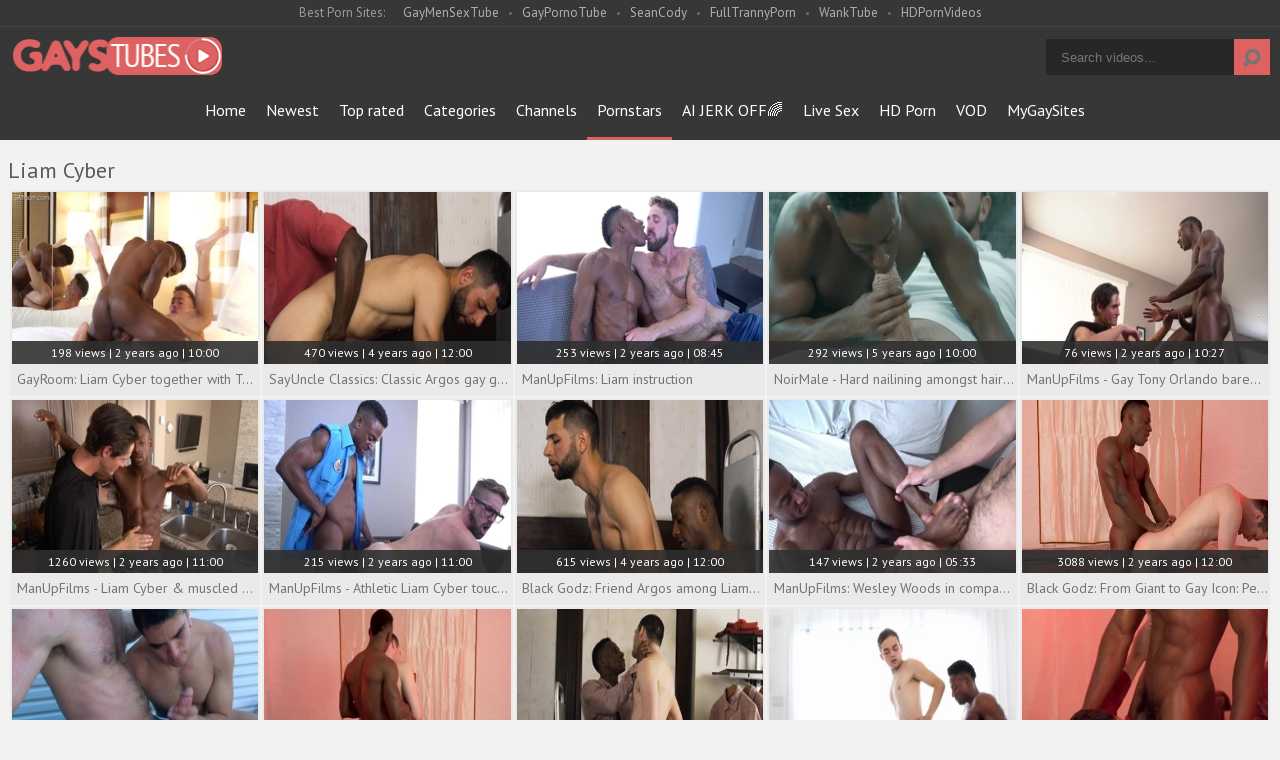

--- FILE ---
content_type: text/html; charset=UTF-8
request_url: https://www.gaystubes.tv/pornstar/liam-cyber
body_size: 9638
content:
<!DOCTYPE html>
<html>
	<head>
		<meta charset="utf-8">
		<meta name="referrer" content="unsafe-url">
		<meta name="viewport" content="width=device-width, initial-scale=1.0, user-scalable=no">
		<title>Liam Cyber gaystubes.tv</title>
		<meta name="description" content="Gays Tubes free gay Liam Cyber pornstar videos! Check out Liam Cyber sex clips for free!">
		<meta name="keywords" content="gays tubes, gay tubes, free gay tube, gay porn tube, free gay porn, gay porn videos, free gay videos">
				<link rel="apple-touch-icon"		sizes="57x57" 		href="/static/images/favicon/apple-icon-57x57-edaa10009c.png">
		<link rel="apple-touch-icon" 		sizes="60x60" 		href="/static/images/favicon/apple-icon-60x60-b7023f66c7.png">
		<link rel="apple-touch-icon" 		sizes="72x72" 		href="/static/images/favicon/apple-icon-72x72-274e4cadd9.png">
		<link rel="apple-touch-icon" 		sizes="76x76" 		href="/static/images/favicon/apple-icon-76x76-335675c172.png">
		<link rel="apple-touch-icon" 		sizes="114x114" 	href="/static/images/favicon/apple-icon-114x114-e918baef40.png">
		<link rel="apple-touch-icon" 		sizes="120x120" 	href="/static/images/favicon/apple-icon-120x120-72356ec3cf.png">
		<link rel="apple-touch-icon" 		sizes="144x144" 	href="/static/images/favicon/apple-icon-144x144-da76fa3567.png">
		<link rel="apple-touch-icon" 		sizes="152x152" 	href="/static/images/favicon/apple-icon-152x152-9015b62ca1.png">
		<link rel="apple-touch-icon" 		sizes="180x180" 	href="/static/images/favicon/apple-icon-180x180-f713bcfde5.png">
		<link rel="icon" type="image/png"	sizes="192x192" 	href="/static/images/favicon/android-icon-192x192-0f13701ec3.png">
		<link rel="icon" type="image/png"	sizes="32x32" 		href="/static/images/favicon/favicon-32x32-50ee66ac35.png">
		<link rel="icon" type="image/png"	sizes="96x96" 		href="/static/images/favicon/favicon-96x96-e69e457ae8.png">
		<link rel="icon" type="image/png"	sizes="16x16" 		href="/static/images/favicon/favicon-16x16-55ea338c75.png">
		<link rel="manifest" href="/static/images/favicon/manifest-e620402c19.json">
				<meta name="msapplication-TileColor" content=#2d2a2b>
		<meta name="msapplication-TileImage" content="/static/images/favicon/ms-icon-144x144-da76fa3567.png">
		<meta name="msapplication-config" content="/static/images/favicon/browserconfig-653d077300.xml">
		<meta name="theme-color" content=#2d2a2b>
        <link rel="stylesheet" href="/static/style-light-c2128a6fd2.css">
		<link href='//fonts.googleapis.com/css?family=Ubuntu:300,400' rel='stylesheet' type='text/css'>
		<script type="text/javascript" src="https://stats.hprofits.com/advertisement.min.js"></script>
											<!-- Google tag (gtag.js) -->
<script async src="https://www.googletagmanager.com/gtag/js?id=G-EED7EQDT84"></script>
<script>
  window.dataLayer = window.dataLayer || [];
  function gtag(){dataLayer.push(arguments);}
  gtag('js', new Date());
  function ga() {
    var args = Array.prototype.slice.call(arguments);
    if(args[1] === 'page_view') {
      var dimension = args[2] ? args[2] : {dimension1: 'other'};
      dimension['content_group'] = dimension.dimension1;
      gtag('config', 'G-EED7EQDT84', {
        send_page_view: false,
        content_group: dimension.dimension1
      });
      gtag('event', args[1], dimension);
      return;
    }
    gtag(args[1], args[3], {
        'event_category': args[2],
        'event_label': args[4]
    })
  }
ga('send', 'page_view', {dimension1: 'pornstar'});
window.gaId='G-EED7EQDT84'
</script>
			<meta name="google-site-verification" content="1Lyv2KTRj0tFBPGrH_DrxcMXaFbcQ4ObBlVQUPd9Knk">	</head>
	<body data-pp-stat="0">
		<div class="b-root">
			<div class="leaderboard-spot">
				
			</div>
			<div class="network-wrapper">
				<div class="network js-network">
					<div>
						<span class="js-network-toggler">Best Porn Sites:</span>
						<a href="https://gaymensextube.com" target="_blank">GayMenSexTube</a>
						<a href="https://gayporno.tube" target="_blank">GayPornoTube</a>
						<a href="https://hprotrck.com/click.php?key=vs9tc65twivmxoc9xtbu" target="_blank">SeanCody</a>
						<a href="https://fulltrannyporn.com" target="_blank">FullTrannyPorn</a>
						<a href="https://wanktube.tv" target="_blank">WankTube</a>
						<a href="https://hdpornvideos.tv" target="_blank">HDPornVideos</a>
					</div>
				</div>
			</div>
			<header class="b-header clearfix">
				<button class="b-menu-button js-menu-button"><i class="icon-menu"></i></button>
				<table>
					<tr>
						<td class="c-home">
							<a href="/" class="b-logo">
								<img src="/static/images/logo-984c4e413c.png" alt="Gays Tubes - Free Gay Porn Tube Videos">
							</a>
						</td>
						<td class="c-nav js-nav">
														<nav class="b-main-nav" id="nav">
								<a href="/" class="b-main-nav__link ">Home</a>
								<a href="/newest" class="b-main-nav__link ">Newest</a>
								<a href="/top-rated" class="b-main-nav__link ">Top rated</a>
								<a href="/categories" class="b-main-nav__link ">Categories</a>
																<a href="/channels" class="b-main-nav__link ">Channels</a>
																<a href="/pornstars" class="b-main-nav__link is-active">Pornstars</a>
								<a href="https://trustpielote.com/resource?zones=300" target="_blank" rel="nofollow" class="b-main-nav__link js-menu-random js-random-link-item menu-random js-hp-tl" data-spot="MI1" data-banner-id="">
	AI JERK OFF🌈
</a>

<a href="https://trustpielote.com/resource?zones=301" target="_blank" rel="nofollow" class="b-main-nav__link js-menu-random js-random-link-item menu-random active js-hp-tl" data-spot="MI2" data-banner-id="">
	Live Sex
</a>

<a href="https://trustpielote.com/resource?zones=302" target="_blank" rel="nofollow" class="b-main-nav__link js-menu-random js-random-link-item menu-random js-hp-tl" data-spot="MI3" data-banner-id="">
	HD Porn
</a>

<a href="https://fhgte.com/gay?utm_campaign=ai.CxY&utm_content=mi4" target="_blank" rel="nofollow" class="b-main-nav__link js-menu-random js-random-link-item menu-random js-hp-tl" data-spot="MI4" data-banner-id="">
	VOD
</a>

								<a href="https://mygaysites.com/" target="_blank" class="b-main-nav__link js-menu-random js-random-link-item menu-random">MyGaySites</a>
							</nav>
						</td>
						<td class="c-search">
							<form id="search" name="search_form" class="b-search js-search" method="get" action="/search/-query-">
								<input
									type="text"
									value=""
									name="query"
									placeholder="Search videos..."
									autocomplete="off"
									data-url-search="/search-suggestions/-query-"
									class="b-search__input js-search-input"
								>
								<button id="search-button" class="b-search__submit">
									<i class="icon-search"></i>
								</button>
								<div class="b-search-suggestions js-search-suggestions is-hidden" id="search-dropdown" data-loader-text="Loading"></div>
							</form>
						</td>
					</tr>
				</table>
				<button class="b-search-button js-search-button"><i class="icon-search"></i></button>
			</header>
			<div class="b-wrapper">
				<div class="b-mobile-random-links js-random-links-mobile-spot"></div>
									<h6 class="b-head-6 text-center header-random-title">Advertisement</h6>
					<div class="mobile-random header-spot header-random mt-0">
						<div data-hp-id="1021" data-hp-zone></div>
					</div>
													<section>
												<div class="clear"></div>
												<div class="b-head-1 f-left">
							<h1>Liam Cyber</h1>
						</div>
												
		
						<div class="clear"></div>
						<div
							id="galleries"
							class="b-thumb-list js-gallery-list clearfix relative"
							data-infinite-scroll="1"
							data-infinite-scroll-url="/pornstar/liam-cyber?page=-page-"
							data-page="1"
						>
              							    <template id="pornstar-data-template">
                    &quot;Liam Cyber&quot;
            </template>

						<div class="b-thumb-item js-thumb-item js-thumb">
			<div class="b-thumb-item-inner">
				<a
					class="js-gallery-stats js-gallery-link"
					href="/gayroom-liam-cyber-together-with-tyler-slater_2037134.html"
					data-position="1"
					data-vp-track
					data-gtid="1_3881091_6"
					data-gallery-id="2037134"
					data-thumb-id="14661605"
					data-preview=""
					>
					<div class="b-thumb-item__img">
						<picture class="js-gallery-img">
															<source type="image/webp" srcset="https://icdn05.gaystubes.tv/77622/1_3881091_6.webp">
															<source type="image/jpeg" srcset="https://icdn05.gaystubes.tv/77622/1_3881091_6.jpg">
														<img loading="lazy" data-src="https://icdn05.gaystubes.tv/77622/1_3881091_6.jpg" width="480" height="320" alt="GayRoom: Liam Cyber together with Tyler Slater">
						</picture>
						<div class="b-thumb-item__img-info">
							<div class="relative">
								<div>198 views   |   2 years ago   |   10:00</div>
							</div>
						</div>
					</div>
					<div class="b-thumb-item__info">
						<span class="b-thumb-item__title">GayRoom: Liam Cyber together with Tyler Slater</span>
					</div>
				</a>
			</div>
		</div>
						<div class="b-thumb-item js-thumb-item js-thumb">
			<div class="b-thumb-item-inner">
				<a
					class="js-gallery-stats js-gallery-link"
					href="/sayuncle-classics-classic-argos-gay-good-fuck_1951411.html"
					data-position="2"
					data-vp-track
					data-gtid="1_3384921_4"
					data-gallery-id="1951411"
					data-thumb-id="13776201"
					data-preview=""
					>
					<div class="b-thumb-item__img">
						<picture class="js-gallery-img">
															<source type="image/webp" srcset="https://icdn05.gaystubes.tv/67699/1_3384921_4.webp">
															<source type="image/jpeg" srcset="https://icdn05.gaystubes.tv/67699/1_3384921_4.jpg">
														<img loading="lazy" data-src="https://icdn05.gaystubes.tv/67699/1_3384921_4.jpg" width="480" height="320" alt="SayUncle Classics: Classic Argos gay good fuck">
						</picture>
						<div class="b-thumb-item__img-info">
							<div class="relative">
								<div>470 views   |   4 years ago   |   12:00</div>
							</div>
						</div>
					</div>
					<div class="b-thumb-item__info">
						<span class="b-thumb-item__title">SayUncle Classics: Classic Argos gay good fuck</span>
					</div>
				</a>
			</div>
		</div>
						<div class="b-thumb-item js-thumb-item js-thumb">
			<div class="b-thumb-item-inner">
				<a
					class="js-gallery-stats js-gallery-link"
					href="/manupfilms-liam-instruction_2023446.html"
					data-position="3"
					data-vp-track
					data-gtid="1_3898980_5"
					data-gallery-id="2023446"
					data-thumb-id="14527818"
					data-preview=""
					>
					<div class="b-thumb-item__img">
						<picture class="js-gallery-img">
															<source type="image/webp" srcset="https://icdn05.gaystubes.tv/77980/1_3898980_5.webp">
															<source type="image/jpeg" srcset="https://icdn05.gaystubes.tv/77980/1_3898980_5.jpg">
														<img loading="lazy" data-src="https://icdn05.gaystubes.tv/77980/1_3898980_5.jpg" width="480" height="320" alt="ManUpFilms: Liam instruction">
						</picture>
						<div class="b-thumb-item__img-info">
							<div class="relative">
								<div>253 views   |   2 years ago   |   08:45</div>
							</div>
						</div>
					</div>
					<div class="b-thumb-item__info">
						<span class="b-thumb-item__title">ManUpFilms: Liam instruction</span>
					</div>
				</a>
			</div>
		</div>
						<div class="b-thumb-item js-thumb-item js-thumb">
			<div class="b-thumb-item-inner">
				<a
					class="js-gallery-stats js-gallery-link"
					href="/noirmale-hard-nailining-amongst-hairy-ebony-liam-cyber-hd_1780881.html"
					data-position="4"
					data-vp-track
					data-gtid="1_3160455_5"
					data-gallery-id="1780881"
					data-thumb-id="12273601"
					data-preview=""
					>
					<div class="b-thumb-item__img">
						<picture class="js-gallery-img">
															<source type="image/webp" srcset="https://icdn05.gaystubes.tv/63210/1_3160455_5.webp">
															<source type="image/jpeg" srcset="https://icdn05.gaystubes.tv/63210/1_3160455_5.jpg">
														<img loading="lazy" data-src="https://icdn05.gaystubes.tv/63210/1_3160455_5.jpg" width="480" height="320" alt="NoirMale - Hard nailining amongst hairy ebony Liam Cyber HD">
						</picture>
						<div class="b-thumb-item__img-info">
							<div class="relative">
								<div>292 views   |   5 years ago   |   10:00</div>
							</div>
						</div>
					</div>
					<div class="b-thumb-item__info">
						<span class="b-thumb-item__title">NoirMale - Hard nailining amongst hairy ebony Liam Cyber HD</span>
					</div>
				</a>
			</div>
		</div>
						<div class="b-thumb-item js-thumb-item js-thumb">
			<div class="b-thumb-item-inner">
				<a
					class="js-gallery-stats js-gallery-link"
					href="/manupfilms-gay-tony-orlando-bareback-butt-fuck_2023305.html"
					data-position="5"
					data-vp-track
					data-gtid="1_3898995_6"
					data-gallery-id="2023305"
					data-thumb-id="14526264"
					data-preview=""
					>
					<div class="b-thumb-item__img">
						<picture class="js-gallery-img">
															<source type="image/webp" srcset="https://icdn05.gaystubes.tv/77980/1_3898995_6.webp">
															<source type="image/jpeg" srcset="https://icdn05.gaystubes.tv/77980/1_3898995_6.jpg">
														<img loading="lazy" data-src="https://icdn05.gaystubes.tv/77980/1_3898995_6.jpg" width="480" height="320" alt="ManUpFilms - Gay Tony Orlando bareback butt fuck">
						</picture>
						<div class="b-thumb-item__img-info">
							<div class="relative">
								<div>76 views   |   2 years ago   |   10:27</div>
							</div>
						</div>
					</div>
					<div class="b-thumb-item__info">
						<span class="b-thumb-item__title">ManUpFilms - Gay Tony Orlando bareback butt fuck</span>
					</div>
				</a>
			</div>
		</div>
						<div class="b-thumb-item js-thumb-item js-thumb">
			<div class="b-thumb-item-inner">
				<a
					class="js-gallery-stats js-gallery-link"
					href="/manupfilms-liam-cyber-muscled-tony-orlando-bareback-yoga_2026795.html"
					data-position="6"
					data-vp-track
					data-gtid="1_3898993_1"
					data-gallery-id="2026795"
					data-thumb-id="14563936"
					data-preview=""
					>
					<div class="b-thumb-item__img">
						<picture class="js-gallery-img">
															<source type="image/webp" srcset="https://icdn05.gaystubes.tv/77980/1_3898993_1.webp">
															<source type="image/jpeg" srcset="https://icdn05.gaystubes.tv/77980/1_3898993_1.jpg">
														<img loading="lazy" data-src="https://icdn05.gaystubes.tv/77980/1_3898993_1.jpg" width="480" height="320" alt="ManUpFilms - Liam Cyber &amp; muscled Tony Orlando bareback yoga">
						</picture>
						<div class="b-thumb-item__img-info">
							<div class="relative">
								<div>1260 views   |   2 years ago   |   11:00</div>
							</div>
						</div>
					</div>
					<div class="b-thumb-item__info">
						<span class="b-thumb-item__title">ManUpFilms - Liam Cyber &amp; muscled Tony Orlando bareback yoga</span>
					</div>
				</a>
			</div>
		</div>
						<div class="b-thumb-item js-thumb-item js-thumb">
			<div class="b-thumb-item-inner">
				<a
					class="js-gallery-stats js-gallery-link"
					href="/manupfilms-athletic-liam-cyber-touching-big-cock_2026020.html"
					data-position="7"
					data-vp-track
					data-gtid="1_3898982_7"
					data-gallery-id="2026020"
					data-thumb-id="14555490"
					data-preview=""
					>
					<div class="b-thumb-item__img">
						<picture class="js-gallery-img">
															<source type="image/webp" srcset="https://icdn05.gaystubes.tv/77980/1_3898982_7.webp">
															<source type="image/jpeg" srcset="https://icdn05.gaystubes.tv/77980/1_3898982_7.jpg">
														<img loading="lazy" data-src="https://icdn05.gaystubes.tv/77980/1_3898982_7.jpg" width="480" height="320" alt="ManUpFilms - Athletic Liam Cyber touching big cock">
						</picture>
						<div class="b-thumb-item__img-info">
							<div class="relative">
								<div>215 views   |   2 years ago   |   11:00</div>
							</div>
						</div>
					</div>
					<div class="b-thumb-item__info">
						<span class="b-thumb-item__title">ManUpFilms - Athletic Liam Cyber touching big cock</span>
					</div>
				</a>
			</div>
		</div>
						<div class="b-thumb-item js-thumb-item js-thumb">
			<div class="b-thumb-item-inner">
				<a
					class="js-gallery-stats js-gallery-link"
					href="/black-godz-friend-argos-among-liam-cyber-stripteasing_1931191.html"
					data-position="8"
					data-vp-track
					data-gtid="1_3372391_9"
					data-gallery-id="1931191"
					data-thumb-id="13587401"
					data-preview=""
					>
					<div class="b-thumb-item__img">
						<picture class="js-gallery-img">
															<source type="image/webp" srcset="https://icdn05.gaystubes.tv/67448/1_3372391_9.webp">
															<source type="image/jpeg" srcset="https://icdn05.gaystubes.tv/67448/1_3372391_9.jpg">
														<img loading="lazy" data-src="https://icdn05.gaystubes.tv/67448/1_3372391_9.jpg" width="480" height="320" alt="Black Godz: Friend Argos among Liam Cyber stripteasing">
						</picture>
						<div class="b-thumb-item__img-info">
							<div class="relative">
								<div>615 views   |   4 years ago   |   12:00</div>
							</div>
						</div>
					</div>
					<div class="b-thumb-item__info">
						<span class="b-thumb-item__title">Black Godz: Friend Argos among Liam Cyber stripteasing</span>
					</div>
				</a>
			</div>
		</div>
						<div class="b-thumb-item js-thumb-item js-thumb">
			<div class="b-thumb-item-inner">
				<a
					class="js-gallery-stats js-gallery-link"
					href="/manupfilms-wesley-woods-in-company-with-liam-cumshot_2031072.html"
					data-position="9"
					data-vp-track
					data-gtid="1_3898985_4"
					data-gallery-id="2031072"
					data-thumb-id="14604036"
					data-preview=""
					>
					<div class="b-thumb-item__img">
						<picture class="js-gallery-img">
															<source type="image/webp" srcset="https://icdn05.gaystubes.tv/77980/1_3898985_4.webp">
															<source type="image/jpeg" srcset="https://icdn05.gaystubes.tv/77980/1_3898985_4.jpg">
														<img loading="lazy" data-src="https://icdn05.gaystubes.tv/77980/1_3898985_4.jpg" width="480" height="320" alt="ManUpFilms: Wesley Woods in company with Liam cumshot">
						</picture>
						<div class="b-thumb-item__img-info">
							<div class="relative">
								<div>147 views   |   2 years ago   |   05:33</div>
							</div>
						</div>
					</div>
					<div class="b-thumb-item__info">
						<span class="b-thumb-item__title">ManUpFilms: Wesley Woods in company with Liam cumshot</span>
					</div>
				</a>
			</div>
		</div>
						    <div class="b-thumb-item js-thumb-item js-thumb placeholder">
    <div class="b-thumb-item-inner">
        <a
                href=""
                title=""
                target="_blank"
                rel="nofollow noindex"
        >
            <div class="b-thumb-item__img">
                                <div class="b-thumb-item__img-info">
                    <div class="relative">
                                            </div>
                </div>
            </div>
            <div class="b-thumb-item__info">
                <span class="b-thumb-item__title">&nbsp;</span>
            </div>
        </a>
    </div>
</div>

    <script>
    window.tubeDomain = 'gaystubes.tv'
    window.myQueryFunction = function() {
        const availableFields = ['pornstars', 'categories', 'channel', 'tags', 'title', 'studio'];

        function matchField(navField) {
            const lowerNavField = navField.toLowerCase();
            if (availableFields.includes(lowerNavField)) {
                return lowerNavField;
            }
            if (lowerNavField === 'studios' ||
                lowerNavField === 'channels' ||
                lowerNavField === 'premium-channels' ||
                lowerNavField === 'channels-list' ||
                lowerNavField === 'premium-porn' ||
                lowerNavField === 'paysites-list' ||
                lowerNavField === 'channels-index') {
                return ['channel', 'studio'];
            }

            if (lowerNavField === 'category' ||
                lowerNavField === 'cats' ||
                lowerNavField.includes('cats') ||
                lowerNavField.includes('cat') ||
                lowerNavField.includes("c=")){
                return 'categories'
            }

            if (lowerNavField === 'pornstar' ||
                lowerNavField.includes('p=')){
                return 'pornstars'
            }

            return 'title';
        }

        function getTemplateObject(templateId) {
            const template = document.getElementById(templateId);
            if (template) {
                try {
                    const templateData = template.innerHTML.trim();
                    return templateData ? JSON.parse(templateData) : null;
                } catch (error) {
                    console.error(`Error parsing JSON from template ${templateId}:`, error);
                    return null;
                }
            }
            return null;
        }

        const pageField = window.location.pathname.split('/')[1] || '';

        let matchedField = matchField(pageField);

        const tagsGalleryData = getTemplateObject('galleryTags-data-template');
        const channelGalleryData = getTemplateObject('galleryChannel-data-template');

        const pornstarListingData = getTemplateObject('pornstar-data-template');
        const channelListingData = getTemplateObject('channel-data-template');
        const categoryListingData = getTemplateObject('category-data-template');

        const listingDataTitles = [pornstarListingData, channelListingData, categoryListingData]

        let query = '';
        let fields = [matchedField];

        if (channelGalleryData && Object.keys(channelGalleryData).length > 0 && channelGalleryData.title) {
            query = channelGalleryData.title.toLowerCase();
            fields = ['channel', 'studio'];
        }
        else if (tagsGalleryData && Array.isArray(tagsGalleryData) && tagsGalleryData.length > 0) {
            query = tagsGalleryData.map(tag => tag.title.toLowerCase()).toString()
            fields = ['tags'];
        }

        const activeListing = listingDataTitles.find((listingTitle) => listingTitle);
        if (activeListing){
            query = activeListing.toLowerCase()
        }
        return { query, fields };
    };

    window.getPatinationNum = function () {
        const selectedElement = document.querySelector('.b-pagination__selected span');
        return selectedElement ? selectedElement.textContent : null;
    }

    window.getOrderBy = function (){
        const newestPage = window.location.pathname.split('/')[1] || '';
        const newestRoutes = ["newest", "new"]
        return newestRoutes.includes(newestPage) ? "newest": null
    }


    function generateAdContent(video, formatDuration, timeAgo, rating) {
        return `
            <div class="b-thumb-item js-thumb-item js-thumb ">
    <div class="b-thumb-item-inner">
        <a
                href="${video.galleryUrl}"
                title="${video.title}"
                target="_blank"
                rel="nofollow noindex"
        >
            <div class="b-thumb-item__img">
                                    <picture class="js-gallery-img">
                        <source srcset="${video.thumbUrl}">
                        <img loading="lazy" data-src="${video.thumbUrl}" width="480" height="320" alt="${video.title}">
                    </picture>
                                <div class="b-thumb-item__img-info">
                    <div class="relative">
                                                    <div>${video.views} views   |   ${timeAgo(video.publishedAt)}   |   ${formatDuration(video.duration)}</div>
                                            </div>
                </div>
            </div>
            <div class="b-thumb-item__info">
                <span class="b-thumb-item__title">${video.title}</span>
            </div>
        </a>
    </div>
</div>
        `;
    }
</script>    <script type="text/javascript" src="https://cdn26121759.ahacdn.me/native4/main.js"></script>
<script class="ad-script">
    (function () {
        const nativeAdTrade = NativeAdTrade.getInstance({
            currentScriptName: "ad-script",
            getSearchQuery: window.myQueryFunction,
            getPaginationNum: window.getPatinationNum,
            orderBy: window.getOrderBy,
            quantity: 1,
            getParams: {
                utm_campaign: 'instream-native',
                utm_source: window.tubeDomain
            },
            tubeUrl: 'gayporn.com',
            galleryUrlTemplate: "https://www.gayporn.xxx/video/titleUrl",
            renderCallback: (video, formatDuration, timeAgo, rating) => {
                const adContent = generateAdContent(video, formatDuration, timeAgo, rating);
                const placeholder = document.querySelector('.placeholder');
                if (placeholder) {
                    placeholder.remove()
                }
                return adContent;
            },
        });
        nativeAdTrade.then((instance) => instance.loadVideos());
    }());
</script>
						<div class="b-thumb-item js-thumb-item js-thumb">
			<div class="b-thumb-item-inner">
				<a
					class="js-gallery-stats js-gallery-link"
					href="/hot-house-cazden-hunter-and-liam-cyber-group-sex-outdoors_1813251.html"
					data-position="10"
					data-vp-track
					data-gtid="1_3175755_9"
					data-gallery-id="1813251"
					data-thumb-id="12605801"
					data-preview=""
					>
					<div class="b-thumb-item__img">
						<picture class="js-gallery-img">
															<source type="image/webp" srcset="https://icdn05.gaystubes.tv/63516/1_3175755_9.webp">
															<source type="image/jpeg" srcset="https://icdn05.gaystubes.tv/63516/1_3175755_9.jpg">
														<img loading="lazy" data-src="https://icdn05.gaystubes.tv/63516/1_3175755_9.jpg" width="480" height="320" alt="Hot House - Cazden Hunter and Liam Cyber group sex outdoors">
						</picture>
						<div class="b-thumb-item__img-info">
							<div class="relative">
								<div>116 views   |   5 years ago   |   08:00</div>
							</div>
						</div>
					</div>
					<div class="b-thumb-item__info">
						<span class="b-thumb-item__title">Hot House - Cazden Hunter and Liam Cyber group sex outdoors</span>
					</div>
				</a>
			</div>
		</div>
						<div class="b-thumb-item js-thumb-item js-thumb">
			<div class="b-thumb-item-inner">
				<a
					class="js-gallery-stats js-gallery-link"
					href="/black-godz-tight-penn-plowed-by-black-cock-liam-cyber_1931661.html"
					data-position="11"
					data-vp-track
					data-gtid="1_3373871_8"
					data-gallery-id="1931661"
					data-thumb-id="13592401"
					data-preview=""
					>
					<div class="b-thumb-item__img">
						<picture class="js-gallery-img">
															<source type="image/webp" srcset="https://icdn05.gaystubes.tv/67478/1_3373871_8.webp">
															<source type="image/jpeg" srcset="https://icdn05.gaystubes.tv/67478/1_3373871_8.jpg">
														<img loading="lazy" data-src="https://icdn05.gaystubes.tv/67478/1_3373871_8.jpg" width="480" height="320" alt="Black Godz: Tight Penn plowed by black cock Liam Cyber">
						</picture>
						<div class="b-thumb-item__img-info">
							<div class="relative">
								<div>129 views   |   4 years ago   |   12:00</div>
							</div>
						</div>
					</div>
					<div class="b-thumb-item__info">
						<span class="b-thumb-item__title">Black Godz: Tight Penn plowed by black cock Liam Cyber</span>
					</div>
				</a>
			</div>
		</div>
						<div class="b-thumb-item js-thumb-item js-thumb">
			<div class="b-thumb-item-inner">
				<a
					class="js-gallery-stats js-gallery-link"
					href="/black-godz-penn-licking-liam-cyber-black-cock-at-the-party_1931601.html"
					data-position="12"
					data-vp-track
					data-gtid="1_3372991_2"
					data-gallery-id="1931601"
					data-thumb-id="13591751"
					data-preview=""
					>
					<div class="b-thumb-item__img">
						<picture class="js-gallery-img">
															<source type="image/webp" srcset="https://icdn05.gaystubes.tv/67460/1_3372991_2.webp">
															<source type="image/jpeg" srcset="https://icdn05.gaystubes.tv/67460/1_3372991_2.jpg">
														<img loading="lazy" data-src="https://icdn05.gaystubes.tv/67460/1_3372991_2.jpg" width="480" height="320" alt="Black Godz - Penn licking Liam Cyber black cock at the party">
						</picture>
						<div class="b-thumb-item__img-info">
							<div class="relative">
								<div>144 views   |   4 years ago   |   12:00</div>
							</div>
						</div>
					</div>
					<div class="b-thumb-item__info">
						<span class="b-thumb-item__title">Black Godz - Penn licking Liam Cyber black cock at the party</span>
					</div>
				</a>
			</div>
		</div>
						<div class="b-thumb-item js-thumb-item js-thumb">
			<div class="b-thumb-item-inner">
				<a
					class="js-gallery-stats js-gallery-link"
					href="/gayroom-raw-sex-together-with-marcus-rivers-liam-cyber_2036903.html"
					data-position="13"
					data-vp-track
					data-gtid="1_3881131_9"
					data-gallery-id="2036903"
					data-thumb-id="14659418"
					data-preview=""
					>
					<div class="b-thumb-item__img">
						<picture class="js-gallery-img">
															<source type="image/webp" srcset="https://icdn05.gaystubes.tv/77623/1_3881131_9.webp">
															<source type="image/jpeg" srcset="https://icdn05.gaystubes.tv/77623/1_3881131_9.jpg">
														<img loading="lazy" data-src="https://icdn05.gaystubes.tv/77623/1_3881131_9.jpg" width="480" height="320" alt="GayRoom: Raw sex together with Marcus Rivers &amp; Liam Cyber">
						</picture>
						<div class="b-thumb-item__img-info">
							<div class="relative">
								<div>124 views   |   2 years ago   |   10:00</div>
							</div>
						</div>
					</div>
					<div class="b-thumb-item__info">
						<span class="b-thumb-item__title">GayRoom: Raw sex together with Marcus Rivers &amp; Liam Cyber</span>
					</div>
				</a>
			</div>
		</div>
						<div class="b-thumb-item js-thumb-item js-thumb">
			<div class="b-thumb-item-inner">
				<a
					class="js-gallery-stats js-gallery-link"
					href="/black-godz-joe-ex-among-liam-cyber_1941081.html"
					data-position="14"
					data-vp-track
					data-gtid="1_3373361_6"
					data-gallery-id="1941081"
					data-thumb-id="13679721"
					data-preview=""
					>
					<div class="b-thumb-item__img">
						<picture class="js-gallery-img">
															<source type="image/webp" srcset="https://icdn05.gaystubes.tv/67468/1_3373361_6.webp">
															<source type="image/jpeg" srcset="https://icdn05.gaystubes.tv/67468/1_3373361_6.jpg">
														<img loading="lazy" data-src="https://icdn05.gaystubes.tv/67468/1_3373361_6.jpg" width="480" height="320" alt="Black Godz - Joe Ex among Liam Cyber">
						</picture>
						<div class="b-thumb-item__img-info">
							<div class="relative">
								<div>81 views   |   4 years ago   |   12:00</div>
							</div>
						</div>
					</div>
					<div class="b-thumb-item__info">
						<span class="b-thumb-item__title">Black Godz - Joe Ex among Liam Cyber</span>
					</div>
				</a>
			</div>
		</div>
						<div class="b-thumb-item js-thumb-item js-thumb">
			<div class="b-thumb-item-inner">
				<a
					class="js-gallery-stats js-gallery-link"
					href="/noir-male-ebony-zario-travezz-anal-fucks_1783131.html"
					data-position="15"
					data-vp-track
					data-gtid="1_3160447_11"
					data-gallery-id="1783131"
					data-thumb-id="12309541"
					data-preview=""
					>
					<div class="b-thumb-item__img">
						<picture class="js-gallery-img">
															<source type="image/webp" srcset="https://icdn05.gaystubes.tv/63209/1_3160447_11.webp">
															<source type="image/jpeg" srcset="https://icdn05.gaystubes.tv/63209/1_3160447_11.jpg">
														<img loading="lazy" data-src="https://icdn05.gaystubes.tv/63209/1_3160447_11.jpg" width="480" height="320" alt="Noir Male - Ebony Zario Travezz anal fucks">
						</picture>
						<div class="b-thumb-item__img-info">
							<div class="relative">
								<div>191 views   |   5 years ago   |   10:00</div>
							</div>
						</div>
					</div>
					<div class="b-thumb-item__info">
						<span class="b-thumb-item__title">Noir Male - Ebony Zario Travezz anal fucks</span>
					</div>
				</a>
			</div>
		</div>
						<div class="b-thumb-item js-thumb-item js-thumb">
			<div class="b-thumb-item-inner">
				<a
					class="js-gallery-stats js-gallery-link"
					href="/falconstudios-ebony-devin-franco-getting-drilled_1815401.html"
					data-position="16"
					data-vp-track
					data-gtid="1_3175959_5"
					data-gallery-id="1815401"
					data-thumb-id="12625561"
					data-preview=""
					>
					<div class="b-thumb-item__img">
						<picture class="js-gallery-img">
															<source type="image/webp" srcset="https://icdn05.gaystubes.tv/63520/1_3175959_5.webp">
															<source type="image/jpeg" srcset="https://icdn05.gaystubes.tv/63520/1_3175959_5.jpg">
														<img loading="lazy" data-src="https://icdn05.gaystubes.tv/63520/1_3175959_5.jpg" width="480" height="320" alt="FalconStudios - Ebony Devin Franco getting drilled">
						</picture>
						<div class="b-thumb-item__img-info">
							<div class="relative">
								<div>146 views   |   5 years ago   |   08:00</div>
							</div>
						</div>
					</div>
					<div class="b-thumb-item__info">
						<span class="b-thumb-item__title">FalconStudios - Ebony Devin Franco getting drilled</span>
					</div>
				</a>
			</div>
		</div>
						<div class="b-thumb-item js-thumb-item js-thumb">
			<div class="b-thumb-item-inner">
				<a
					class="js-gallery-stats js-gallery-link"
					href="/iconmale-com-muscle-liam-cyber-massage_1782191.html"
					data-position="17"
					data-vp-track
					data-gtid="3_3160339_11"
					data-gallery-id="1782191"
					data-thumb-id="12293481"
					data-preview=""
					>
					<div class="b-thumb-item__img">
						<picture class="js-gallery-img">
															<source type="image/webp" srcset="https://icdn05.gaystubes.tv/63207/3_3160339_11.webp">
															<source type="image/jpeg" srcset="https://icdn05.gaystubes.tv/63207/3_3160339_11.jpg">
														<img loading="lazy" data-src="https://icdn05.gaystubes.tv/63207/3_3160339_11.jpg" width="480" height="320" alt="IconMale.com: Muscle Liam Cyber massage">
						</picture>
						<div class="b-thumb-item__img-info">
							<div class="relative">
								<div>77 views   |   5 years ago   |   10:00</div>
							</div>
						</div>
					</div>
					<div class="b-thumb-item__info">
						<span class="b-thumb-item__title">IconMale.com: Muscle Liam Cyber massage</span>
					</div>
				</a>
			</div>
		</div>
						<div class="b-thumb-item js-thumb-item js-thumb">
			<div class="b-thumb-item-inner">
				<a
					class="js-gallery-stats js-gallery-link"
					href="/noirmale-gay-liam-cyber-butt-sex-scene-in-hd_1782181.html"
					data-position="18"
					data-vp-track
					data-gtid="1_3160495_8"
					data-gallery-id="1782181"
					data-thumb-id="12293331"
					data-preview=""
					>
					<div class="b-thumb-item__img">
						<picture class="js-gallery-img">
															<source type="image/webp" srcset="https://icdn05.gaystubes.tv/63210/1_3160495_8.webp">
															<source type="image/jpeg" srcset="https://icdn05.gaystubes.tv/63210/1_3160495_8.jpg">
														<img loading="lazy" data-src="https://icdn05.gaystubes.tv/63210/1_3160495_8.jpg" width="480" height="320" alt="NoirMale - Gay Liam Cyber butt sex scene in HD">
						</picture>
						<div class="b-thumb-item__img-info">
							<div class="relative">
								<div>61 views   |   5 years ago   |   10:00</div>
							</div>
						</div>
					</div>
					<div class="b-thumb-item__info">
						<span class="b-thumb-item__title">NoirMale - Gay Liam Cyber butt sex scene in HD</span>
					</div>
				</a>
			</div>
		</div>
						    <div class="b-thumb-item js-thumb-item js-thumb placeholder">
    <div class="b-thumb-item-inner">
        <a
                href=""
                title=""
                target="_blank"
                rel="nofollow noindex"
        >
            <div class="b-thumb-item__img">
                                <div class="b-thumb-item__img-info">
                    <div class="relative">
                                            </div>
                </div>
            </div>
            <div class="b-thumb-item__info">
                <span class="b-thumb-item__title">&nbsp;</span>
            </div>
        </a>
    </div>
</div>

    <script>
    window.tubeDomain = 'gaystubes.tv'
    window.myQueryFunction = function() {
        const availableFields = ['pornstars', 'categories', 'channel', 'tags', 'title', 'studio'];

        function matchField(navField) {
            const lowerNavField = navField.toLowerCase();
            if (availableFields.includes(lowerNavField)) {
                return lowerNavField;
            }
            if (lowerNavField === 'studios' ||
                lowerNavField === 'channels' ||
                lowerNavField === 'premium-channels' ||
                lowerNavField === 'channels-list' ||
                lowerNavField === 'premium-porn' ||
                lowerNavField === 'paysites-list' ||
                lowerNavField === 'channels-index') {
                return ['channel', 'studio'];
            }

            if (lowerNavField === 'category' ||
                lowerNavField === 'cats' ||
                lowerNavField.includes('cats') ||
                lowerNavField.includes('cat') ||
                lowerNavField.includes("c=")){
                return 'categories'
            }

            if (lowerNavField === 'pornstar' ||
                lowerNavField.includes('p=')){
                return 'pornstars'
            }

            return 'title';
        }

        function getTemplateObject(templateId) {
            const template = document.getElementById(templateId);
            if (template) {
                try {
                    const templateData = template.innerHTML.trim();
                    return templateData ? JSON.parse(templateData) : null;
                } catch (error) {
                    console.error(`Error parsing JSON from template ${templateId}:`, error);
                    return null;
                }
            }
            return null;
        }

        const pageField = window.location.pathname.split('/')[1] || '';

        let matchedField = matchField(pageField);

        const tagsGalleryData = getTemplateObject('galleryTags-data-template');
        const channelGalleryData = getTemplateObject('galleryChannel-data-template');

        const pornstarListingData = getTemplateObject('pornstar-data-template');
        const channelListingData = getTemplateObject('channel-data-template');
        const categoryListingData = getTemplateObject('category-data-template');

        const listingDataTitles = [pornstarListingData, channelListingData, categoryListingData]

        let query = '';
        let fields = [matchedField];

        if (channelGalleryData && Object.keys(channelGalleryData).length > 0 && channelGalleryData.title) {
            query = channelGalleryData.title.toLowerCase();
            fields = ['channel', 'studio'];
        }
        else if (tagsGalleryData && Array.isArray(tagsGalleryData) && tagsGalleryData.length > 0) {
            query = tagsGalleryData.map(tag => tag.title.toLowerCase()).toString()
            fields = ['tags'];
        }

        const activeListing = listingDataTitles.find((listingTitle) => listingTitle);
        if (activeListing){
            query = activeListing.toLowerCase()
        }
        return { query, fields };
    };

    window.getPatinationNum = function () {
        const selectedElement = document.querySelector('.b-pagination__selected span');
        return selectedElement ? selectedElement.textContent : null;
    }

    window.getOrderBy = function (){
        const newestPage = window.location.pathname.split('/')[1] || '';
        const newestRoutes = ["newest", "new"]
        return newestRoutes.includes(newestPage) ? "newest": null
    }


    function generateAdContent(video, formatDuration, timeAgo, rating) {
        return `
            <div class="b-thumb-item js-thumb-item js-thumb ">
    <div class="b-thumb-item-inner">
        <a
                href="${video.galleryUrl}"
                title="${video.title}"
                target="_blank"
                rel="nofollow noindex"
        >
            <div class="b-thumb-item__img">
                                    <picture class="js-gallery-img">
                        <source srcset="${video.thumbUrl}">
                        <img loading="lazy" data-src="${video.thumbUrl}" width="480" height="320" alt="${video.title}">
                    </picture>
                                <div class="b-thumb-item__img-info">
                    <div class="relative">
                                                    <div>${video.views} views   |   ${timeAgo(video.publishedAt)}   |   ${formatDuration(video.duration)}</div>
                                            </div>
                </div>
            </div>
            <div class="b-thumb-item__info">
                <span class="b-thumb-item__title">${video.title}</span>
            </div>
        </a>
    </div>
</div>
        `;
    }
</script>    <script type="text/javascript" src="https://cdn26121759.ahacdn.me/native4/main.js"></script>
<script class="ad-script">
    (function () {
        const nativeAdTrade = NativeAdTrade.getInstance({
            currentScriptName: "ad-script",
            getSearchQuery: window.myQueryFunction,
            getPaginationNum: window.getPatinationNum,
            orderBy: window.getOrderBy,
            quantity: 1,
            getParams: {
                utm_campaign: 'instream-native',
                utm_source: window.tubeDomain
            },
            tubeUrl: 'gayporn.com',
            galleryUrlTemplate: "https://www.gayporn.xxx/video/titleUrl",
            renderCallback: (video, formatDuration, timeAgo, rating) => {
                const adContent = generateAdContent(video, formatDuration, timeAgo, rating);
                const placeholder = document.querySelector('.placeholder');
                if (placeholder) {
                    placeholder.remove()
                }
                return adContent;
            },
        });
        nativeAdTrade.then((instance) => instance.loadVideos());
    }());
</script>
						<div class="b-thumb-item js-thumb-item js-thumb">
			<div class="b-thumb-item-inner">
				<a
					class="js-gallery-stats js-gallery-link"
					href="/noirmale-com-jackson-reed-alongside-athletic-liam-cyber_1783121.html"
					data-position="19"
					data-vp-track
					data-gtid="2_3160483_9"
					data-gallery-id="1783121"
					data-thumb-id="12309371"
					data-preview=""
					>
					<div class="b-thumb-item__img">
						<picture class="js-gallery-img">
															<source type="image/webp" srcset="https://icdn05.gaystubes.tv/63210/2_3160483_9.webp">
															<source type="image/jpeg" srcset="https://icdn05.gaystubes.tv/63210/2_3160483_9.jpg">
														<img loading="lazy" data-src="https://icdn05.gaystubes.tv/63210/2_3160483_9.jpg" width="480" height="320" alt="NoirMale.com - Jackson Reed alongside athletic Liam Cyber">
						</picture>
						<div class="b-thumb-item__img-info">
							<div class="relative">
								<div>82 views   |   5 years ago   |   10:00</div>
							</div>
						</div>
					</div>
					<div class="b-thumb-item__info">
						<span class="b-thumb-item__title">NoirMale.com - Jackson Reed alongside athletic Liam Cyber</span>
					</div>
				</a>
			</div>
		</div>
						<div class="b-thumb-item js-thumb-item js-thumb">
			<div class="b-thumb-item-inner">
				<a
					class="js-gallery-stats js-gallery-link"
					href="/black-godz-liam-cyber-together-with-joe-ex-craving-butt-fuck_1935721.html"
					data-position="20"
					data-vp-track
					data-gtid="1_3374211_10"
					data-gallery-id="1935721"
					data-thumb-id="13632751"
					data-preview=""
					>
					<div class="b-thumb-item__img">
						<picture class="js-gallery-img">
															<source type="image/webp" srcset="https://icdn05.gaystubes.tv/67485/1_3374211_10.webp">
															<source type="image/jpeg" srcset="https://icdn05.gaystubes.tv/67485/1_3374211_10.jpg">
														<img loading="lazy" data-src="https://icdn05.gaystubes.tv/67485/1_3374211_10.jpg" width="480" height="320" alt="Black Godz - Liam Cyber together with Joe Ex craving butt fuck">
						</picture>
						<div class="b-thumb-item__img-info">
							<div class="relative">
								<div>45 views   |   4 years ago   |   12:00</div>
							</div>
						</div>
					</div>
					<div class="b-thumb-item__info">
						<span class="b-thumb-item__title">Black Godz - Liam Cyber together with Joe Ex craving butt fuck</span>
					</div>
				</a>
			</div>
		</div>
						<div class="b-thumb-item js-thumb-item js-thumb">
			<div class="b-thumb-item-inner">
				<a
					class="js-gallery-stats js-gallery-link"
					href="/manupfilms-gay-liam-cyber-wesley-woods-fantasy-dick-sucking_2032198.html"
					data-position="21"
					data-vp-track
					data-gtid="1_3898977_4"
					data-gallery-id="2032198"
					data-thumb-id="14614771"
					data-preview=""
					>
					<div class="b-thumb-item__img">
						<picture class="js-gallery-img">
															<source type="image/webp" srcset="https://icdn05.gaystubes.tv/77980/1_3898977_4.webp">
															<source type="image/jpeg" srcset="https://icdn05.gaystubes.tv/77980/1_3898977_4.jpg">
														<img loading="lazy" data-src="https://icdn05.gaystubes.tv/77980/1_3898977_4.jpg" width="480" height="320" alt="ManUpFilms: Gay Liam Cyber &amp; Wesley Woods fantasy dick sucking">
						</picture>
						<div class="b-thumb-item__img-info">
							<div class="relative">
								<div>17 views   |   2 years ago   |   10:10</div>
							</div>
						</div>
					</div>
					<div class="b-thumb-item__info">
						<span class="b-thumb-item__title">ManUpFilms: Gay Liam Cyber &amp; Wesley Woods fantasy dick sucking</span>
					</div>
				</a>
			</div>
		</div>
						<div class="b-thumb-item js-thumb-item js-thumb">
			<div class="b-thumb-item-inner">
				<a
					class="js-gallery-stats js-gallery-link"
					href="/gayroom-rough-sex-together-with-hunter-triad-bbc-liam-cyber_2034325.html"
					data-position="22"
					data-vp-track
					data-gtid="1_3881221_5"
					data-gallery-id="2034325"
					data-thumb-id="14635063"
					data-preview=""
					>
					<div class="b-thumb-item__img">
						<picture class="js-gallery-img">
															<source type="image/webp" srcset="https://icdn05.gaystubes.tv/77625/1_3881221_5.webp">
															<source type="image/jpeg" srcset="https://icdn05.gaystubes.tv/77625/1_3881221_5.jpg">
														<img loading="lazy" data-src="https://icdn05.gaystubes.tv/77625/1_3881221_5.jpg" width="480" height="320" alt="GayRoom: Rough sex together with Hunter Triad &amp; BBC Liam Cyber">
						</picture>
						<div class="b-thumb-item__img-info">
							<div class="relative">
								<div>41 views   |   2 years ago   |   10:00</div>
							</div>
						</div>
					</div>
					<div class="b-thumb-item__info">
						<span class="b-thumb-item__title">GayRoom: Rough sex together with Hunter Triad &amp; BBC Liam Cyber</span>
					</div>
				</a>
			</div>
		</div>
						<div class="b-thumb-item js-thumb-item js-thumb">
			<div class="b-thumb-item-inner">
				<a
					class="js-gallery-stats js-gallery-link"
					href="/gayroom-danny-wilcoxx-dark-chocolate-next-to-dark_2036507.html"
					data-position="23"
					data-vp-track
					data-gtid="1_3881101_6"
					data-gallery-id="2036507"
					data-thumb-id="14655683"
					data-preview=""
					>
					<div class="b-thumb-item__img">
						<picture class="js-gallery-img">
															<source type="image/webp" srcset="https://icdn05.gaystubes.tv/77623/1_3881101_6.webp">
															<source type="image/jpeg" srcset="https://icdn05.gaystubes.tv/77623/1_3881101_6.jpg">
														<img loading="lazy" data-src="https://icdn05.gaystubes.tv/77623/1_3881101_6.jpg" width="480" height="320" alt="GayRoom - Danny Wilcoxx &amp; Dark Chocolate next to Dark">
						</picture>
						<div class="b-thumb-item__img-info">
							<div class="relative">
								<div>38 views   |   2 years ago   |   10:00</div>
							</div>
						</div>
					</div>
					<div class="b-thumb-item__info">
						<span class="b-thumb-item__title">GayRoom - Danny Wilcoxx &amp; Dark Chocolate next to Dark</span>
					</div>
				</a>
			</div>
		</div>
						<div class="b-thumb-item js-thumb-item js-thumb">
			<div class="b-thumb-item-inner">
				<a
					class="js-gallery-stats js-gallery-link"
					href="/breaking-him-college-hook-up_960201.html"
					data-position="24"
					data-vp-track
					data-gtid="1_2960502_9"
					data-gallery-id="960201"
					data-thumb-id="8049941"
					data-preview=""
					>
					<div class="b-thumb-item__img">
						<picture class="js-gallery-img">
															<source type="image/webp" srcset="https://icdn05.gaystubes.tv/59211/1_2960502_9.webp">
															<source type="image/jpeg" srcset="https://icdn05.gaystubes.tv/59211/1_2960502_9.jpg">
														<img loading="lazy" data-src="https://icdn05.gaystubes.tv/59211/1_2960502_9.jpg" width="480" height="320" alt="Breaking Him - College Hook up">
						</picture>
						<div class="b-thumb-item__img-info">
							<div class="relative">
								<div>161 views   |   7 years ago   |   10:00</div>
							</div>
						</div>
					</div>
					<div class="b-thumb-item__info">
						<span class="b-thumb-item__title">Breaking Him - College Hook up</span>
					</div>
				</a>
			</div>
		</div>
						<div class="b-thumb-item js-thumb-item js-thumb">
			<div class="b-thumb-item-inner">
				<a
					class="js-gallery-stats js-gallery-link"
					href="/falcon-studios-roman-takes-jackson-in-hand_2045615.html"
					data-position="25"
					data-vp-track
					data-gtid="3962193_22"
					data-gallery-id="2045615"
					data-thumb-id="14750307"
					data-preview=""
					>
					<div class="b-thumb-item__img">
						<picture class="js-gallery-img">
															<source type="image/webp" srcset="https://icdn05.gaystubes.tv/79244/3962193_22.webp">
															<source type="image/jpeg" srcset="https://icdn05.gaystubes.tv/79244/3962193_22.jpg">
														<img loading="lazy" data-src="https://icdn05.gaystubes.tv/79244/3962193_22.jpg" width="480" height="320" alt="Falcon Studios: Roman Takes Jackson in Hand">
						</picture>
						<div class="b-thumb-item__img-info">
							<div class="relative">
								<div>550 views   |   1 year ago   |   11:46</div>
							</div>
						</div>
					</div>
					<div class="b-thumb-item__info">
						<span class="b-thumb-item__title">Falcon Studios: Roman Takes Jackson in Hand</span>
					</div>
				</a>
			</div>
		</div>
						<div class="b-thumb-item js-thumb-item js-thumb">
			<div class="b-thumb-item-inner">
				<a
					class="js-gallery-stats js-gallery-link"
					href="/taskmaster-darksome-lovemaking_960266.html"
					data-position="26"
					data-vp-track
					data-gtid="1_2960528_3"
					data-gallery-id="960266"
					data-thumb-id="8050646"
					data-preview=""
					>
					<div class="b-thumb-item__img">
						<picture class="js-gallery-img">
															<source type="image/webp" srcset="https://icdn05.gaystubes.tv/59211/1_2960528_3.webp">
															<source type="image/jpeg" srcset="https://icdn05.gaystubes.tv/59211/1_2960528_3.jpg">
														<img loading="lazy" data-src="https://icdn05.gaystubes.tv/59211/1_2960528_3.jpg" width="480" height="320" alt="taskmaster - darksome Lovemaking">
						</picture>
						<div class="b-thumb-item__img-info">
							<div class="relative">
								<div>75 views   |   7 years ago   |   10:00</div>
							</div>
						</div>
					</div>
					<div class="b-thumb-item__info">
						<span class="b-thumb-item__title">taskmaster - darksome Lovemaking</span>
					</div>
				</a>
			</div>
		</div>
						<div class="b-thumb-item js-thumb-item js-thumb">
			<div class="b-thumb-item-inner">
				<a
					class="js-gallery-stats js-gallery-link"
					href="/black-godz-argos-has-huge-balls_1952891.html"
					data-position="27"
					data-vp-track
					data-gtid="1_3372471_6"
					data-gallery-id="1952891"
					data-thumb-id="13791081"
					data-preview=""
					>
					<div class="b-thumb-item__img">
						<picture class="js-gallery-img">
															<source type="image/webp" srcset="https://icdn05.gaystubes.tv/67450/1_3372471_6.webp">
															<source type="image/jpeg" srcset="https://icdn05.gaystubes.tv/67450/1_3372471_6.jpg">
														<img loading="lazy" data-src="https://icdn05.gaystubes.tv/67450/1_3372471_6.jpg" width="480" height="320" alt="Black Godz: Argos has huge balls">
						</picture>
						<div class="b-thumb-item__img-info">
							<div class="relative">
								<div>28 views   |   4 years ago   |   12:00</div>
							</div>
						</div>
					</div>
					<div class="b-thumb-item__info">
						<span class="b-thumb-item__title">Black Godz: Argos has huge balls</span>
					</div>
				</a>
			</div>
		</div>
						    <div class="b-thumb-item js-thumb-item js-thumb placeholder">
    <div class="b-thumb-item-inner">
        <a
                href=""
                title=""
                target="_blank"
                rel="nofollow noindex"
        >
            <div class="b-thumb-item__img">
                                <div class="b-thumb-item__img-info">
                    <div class="relative">
                                            </div>
                </div>
            </div>
            <div class="b-thumb-item__info">
                <span class="b-thumb-item__title">&nbsp;</span>
            </div>
        </a>
    </div>
</div>

    <script>
    window.tubeDomain = 'gaystubes.tv'
    window.myQueryFunction = function() {
        const availableFields = ['pornstars', 'categories', 'channel', 'tags', 'title', 'studio'];

        function matchField(navField) {
            const lowerNavField = navField.toLowerCase();
            if (availableFields.includes(lowerNavField)) {
                return lowerNavField;
            }
            if (lowerNavField === 'studios' ||
                lowerNavField === 'channels' ||
                lowerNavField === 'premium-channels' ||
                lowerNavField === 'channels-list' ||
                lowerNavField === 'premium-porn' ||
                lowerNavField === 'paysites-list' ||
                lowerNavField === 'channels-index') {
                return ['channel', 'studio'];
            }

            if (lowerNavField === 'category' ||
                lowerNavField === 'cats' ||
                lowerNavField.includes('cats') ||
                lowerNavField.includes('cat') ||
                lowerNavField.includes("c=")){
                return 'categories'
            }

            if (lowerNavField === 'pornstar' ||
                lowerNavField.includes('p=')){
                return 'pornstars'
            }

            return 'title';
        }

        function getTemplateObject(templateId) {
            const template = document.getElementById(templateId);
            if (template) {
                try {
                    const templateData = template.innerHTML.trim();
                    return templateData ? JSON.parse(templateData) : null;
                } catch (error) {
                    console.error(`Error parsing JSON from template ${templateId}:`, error);
                    return null;
                }
            }
            return null;
        }

        const pageField = window.location.pathname.split('/')[1] || '';

        let matchedField = matchField(pageField);

        const tagsGalleryData = getTemplateObject('galleryTags-data-template');
        const channelGalleryData = getTemplateObject('galleryChannel-data-template');

        const pornstarListingData = getTemplateObject('pornstar-data-template');
        const channelListingData = getTemplateObject('channel-data-template');
        const categoryListingData = getTemplateObject('category-data-template');

        const listingDataTitles = [pornstarListingData, channelListingData, categoryListingData]

        let query = '';
        let fields = [matchedField];

        if (channelGalleryData && Object.keys(channelGalleryData).length > 0 && channelGalleryData.title) {
            query = channelGalleryData.title.toLowerCase();
            fields = ['channel', 'studio'];
        }
        else if (tagsGalleryData && Array.isArray(tagsGalleryData) && tagsGalleryData.length > 0) {
            query = tagsGalleryData.map(tag => tag.title.toLowerCase()).toString()
            fields = ['tags'];
        }

        const activeListing = listingDataTitles.find((listingTitle) => listingTitle);
        if (activeListing){
            query = activeListing.toLowerCase()
        }
        return { query, fields };
    };

    window.getPatinationNum = function () {
        const selectedElement = document.querySelector('.b-pagination__selected span');
        return selectedElement ? selectedElement.textContent : null;
    }

    window.getOrderBy = function (){
        const newestPage = window.location.pathname.split('/')[1] || '';
        const newestRoutes = ["newest", "new"]
        return newestRoutes.includes(newestPage) ? "newest": null
    }


    function generateAdContent(video, formatDuration, timeAgo, rating) {
        return `
            <div class="b-thumb-item js-thumb-item js-thumb ">
    <div class="b-thumb-item-inner">
        <a
                href="${video.galleryUrl}"
                title="${video.title}"
                target="_blank"
                rel="nofollow noindex"
        >
            <div class="b-thumb-item__img">
                                    <picture class="js-gallery-img">
                        <source srcset="${video.thumbUrl}">
                        <img loading="lazy" data-src="${video.thumbUrl}" width="480" height="320" alt="${video.title}">
                    </picture>
                                <div class="b-thumb-item__img-info">
                    <div class="relative">
                                                    <div>${video.views} views   |   ${timeAgo(video.publishedAt)}   |   ${formatDuration(video.duration)}</div>
                                            </div>
                </div>
            </div>
            <div class="b-thumb-item__info">
                <span class="b-thumb-item__title">${video.title}</span>
            </div>
        </a>
    </div>
</div>
        `;
    }
</script>    <script type="text/javascript" src="https://cdn26121759.ahacdn.me/native4/main.js"></script>
<script class="ad-script">
    (function () {
        const nativeAdTrade = NativeAdTrade.getInstance({
            currentScriptName: "ad-script",
            getSearchQuery: window.myQueryFunction,
            getPaginationNum: window.getPatinationNum,
            orderBy: window.getOrderBy,
            quantity: 1,
            getParams: {
                utm_campaign: 'instream-native',
                utm_source: window.tubeDomain
            },
            tubeUrl: 'gayporn.com',
            galleryUrlTemplate: "https://www.gayporn.xxx/video/titleUrl",
            renderCallback: (video, formatDuration, timeAgo, rating) => {
                const adContent = generateAdContent(video, formatDuration, timeAgo, rating);
                const placeholder = document.querySelector('.placeholder');
                if (placeholder) {
                    placeholder.remove()
                }
                return adContent;
            },
        });
        nativeAdTrade.then((instance) => instance.loadVideos());
    }());
</script>
						<div class="b-thumb-item js-thumb-item js-thumb">
			<div class="b-thumb-item-inner">
				<a
					class="js-gallery-stats js-gallery-link"
					href="/slithering-swimmer_2048112.html"
					data-position="28"
					data-vp-track
					data-gtid="3972909_7"
					data-gallery-id="2048112"
					data-thumb-id="14794496"
					data-preview=""
					>
					<div class="b-thumb-item__img">
						<picture class="js-gallery-img">
															<source type="image/webp" srcset="https://icdn05.gaystubes.tv/79459/3972909_7.webp">
															<source type="image/jpeg" srcset="https://icdn05.gaystubes.tv/79459/3972909_7.jpg">
														<img loading="lazy" data-src="https://icdn05.gaystubes.tv/79459/3972909_7.jpg" width="480" height="320" alt="Slithering Swimmer">
						</picture>
						<div class="b-thumb-item__img-info">
							<div class="relative">
								<div>4 views   |   10 months ago   |   10:00</div>
							</div>
						</div>
					</div>
					<div class="b-thumb-item__info">
						<span class="b-thumb-item__title">Slithering Swimmer</span>
					</div>
				</a>
			</div>
		</div>
						<div class="b-thumb-item js-thumb-item js-thumb">
			<div class="b-thumb-item-inner">
				<a
					class="js-gallery-stats js-gallery-link"
					href="/thoroughbred-diego-sans-griffin-barrows-cumshot-hump_962611.html"
					data-position="29"
					data-vp-track
					data-gtid="1_2958309_10"
					data-gallery-id="962611"
					data-thumb-id="8073086"
					data-preview=""
					>
					<div class="b-thumb-item__img">
						<picture class="js-gallery-img">
															<source type="image/webp" srcset="https://icdn05.gaystubes.tv/59167/1_2958309_10.webp">
															<source type="image/jpeg" srcset="https://icdn05.gaystubes.tv/59167/1_2958309_10.jpg">
														<img loading="lazy" data-src="https://icdn05.gaystubes.tv/59167/1_2958309_10.jpg" width="480" height="320" alt="Thoroughbred - Diego Sans &amp; Griffin Barrows cumshot Hump">
						</picture>
						<div class="b-thumb-item__img-info">
							<div class="relative">
								<div>96 views   |   7 years ago   |   10:00</div>
							</div>
						</div>
					</div>
					<div class="b-thumb-item__info">
						<span class="b-thumb-item__title">Thoroughbred - Diego Sans &amp; Griffin Barrows cumshot Hump</span>
					</div>
				</a>
			</div>
		</div>
						<div class="b-thumb-item js-thumb-item js-thumb">
			<div class="b-thumb-item-inner">
				<a
					class="js-gallery-stats js-gallery-link"
					href="/men-trimmed-and-athletic-young-twink-doggy-fuck-in-the-bed_1961961.html"
					data-position="30"
					data-vp-track
					data-gtid="1_3361891_7"
					data-gallery-id="1961961"
					data-thumb-id="13885931"
					data-preview=""
					>
					<div class="b-thumb-item__img">
						<picture class="js-gallery-img">
															<source type="image/webp" srcset="https://icdn05.gaystubes.tv/67238/1_3361891_7.webp">
															<source type="image/jpeg" srcset="https://icdn05.gaystubes.tv/67238/1_3361891_7.jpg">
														<img loading="lazy" data-src="https://icdn05.gaystubes.tv/67238/1_3361891_7.jpg" width="480" height="320" alt="MEN: Trimmed and athletic young twink doggy fuck in the bed">
						</picture>
						<div class="b-thumb-item__img-info">
							<div class="relative">
								<div>471 views   |   4 years ago   |   12:00</div>
							</div>
						</div>
					</div>
					<div class="b-thumb-item__info">
						<span class="b-thumb-item__title">MEN: Trimmed and athletic young twink doggy fuck in the bed</span>
					</div>
				</a>
			</div>
		</div>
						<div class="b-thumb-item js-thumb-item js-thumb">
			<div class="b-thumb-item-inner">
				<a
					class="js-gallery-stats js-gallery-link"
					href="/icon-male-blowjob-from-the-cumshot-king_2050227.html"
					data-position="31"
					data-vp-track
					data-gtid="3964574_24"
					data-gallery-id="2050227"
					data-thumb-id="14830004"
					data-preview=""
					>
					<div class="b-thumb-item__img">
						<picture class="js-gallery-img">
															<source type="image/webp" srcset="https://icdn05.gaystubes.tv/79292/3964574_24.webp">
															<source type="image/jpeg" srcset="https://icdn05.gaystubes.tv/79292/3964574_24.jpg">
														<img loading="lazy" data-src="https://icdn05.gaystubes.tv/79292/3964574_24.jpg" width="480" height="320" alt="Icon Male: Blowjob from the Cumshot King">
						</picture>
						<div class="b-thumb-item__img-info">
							<div class="relative">
								<div>55 views   |   9 months ago   |   12:00</div>
							</div>
						</div>
					</div>
					<div class="b-thumb-item__info">
						<span class="b-thumb-item__title">Icon Male: Blowjob from the Cumshot King</span>
					</div>
				</a>
			</div>
		</div>
						<div class="b-thumb-item js-thumb-item js-thumb">
			<div class="b-thumb-item-inner">
				<a
					class="js-gallery-stats js-gallery-link"
					href="/corporalist-butthole-action_977946.html"
					data-position="32"
					data-vp-track
					data-gtid="1_2960529_2"
					data-gallery-id="977946"
					data-thumb-id="8209511"
					data-preview=""
					>
					<div class="b-thumb-item__img">
						<picture class="js-gallery-img">
															<source type="image/webp" srcset="https://icdn05.gaystubes.tv/59211/1_2960529_2.webp">
															<source type="image/jpeg" srcset="https://icdn05.gaystubes.tv/59211/1_2960529_2.jpg">
														<img loading="lazy" data-src="https://icdn05.gaystubes.tv/59211/1_2960529_2.jpg" width="480" height="320" alt="corporalist - butthole Action">
						</picture>
						<div class="b-thumb-item__img-info">
							<div class="relative">
								<div>38 views   |   7 years ago   |   10:00</div>
							</div>
						</div>
					</div>
					<div class="b-thumb-item__info">
						<span class="b-thumb-item__title">corporalist - butthole Action</span>
					</div>
				</a>
			</div>
		</div>
						<div class="b-thumb-item js-thumb-item js-thumb">
			<div class="b-thumb-item-inner">
				<a
					class="js-gallery-stats js-gallery-link"
					href="/hot-house-bodybuilder-agrees-to-rough-fucking_1963681.html"
					data-position="33"
					data-vp-track
					data-gtid="1_3447631_7"
					data-gallery-id="1963681"
					data-thumb-id="13904331"
					data-preview=""
					>
					<div class="b-thumb-item__img">
						<picture class="js-gallery-img">
															<source type="image/webp" srcset="https://icdn05.gaystubes.tv/68953/1_3447631_7.webp">
															<source type="image/jpeg" srcset="https://icdn05.gaystubes.tv/68953/1_3447631_7.jpg">
														<img loading="lazy" data-src="https://icdn05.gaystubes.tv/68953/1_3447631_7.jpg" width="480" height="320" alt="Hot House - Bodybuilder agrees to rough fucking">
						</picture>
						<div class="b-thumb-item__img-info">
							<div class="relative">
								<div>58 views   |   4 years ago   |   12:00</div>
							</div>
						</div>
					</div>
					<div class="b-thumb-item__info">
						<span class="b-thumb-item__title">Hot House - Bodybuilder agrees to rough fucking</span>
					</div>
				</a>
			</div>
		</div>
						<div class="b-thumb-item js-thumb-item js-thumb">
			<div class="b-thumb-item-inner">
				<a
					class="js-gallery-stats js-gallery-link"
					href="/satisfying-your-sweet-tooth-in-every-bite_2055464.html"
					data-position="34"
					data-vp-track
					data-gtid="3972595_11"
					data-gallery-id="2055464"
					data-thumb-id="14909671"
					data-preview=""
					>
					<div class="b-thumb-item__img">
						<picture class="js-gallery-img">
															<source type="image/webp" srcset="https://icdn05.gaystubes.tv/79452/3972595_11.webp">
															<source type="image/jpeg" srcset="https://icdn05.gaystubes.tv/79452/3972595_11.jpg">
														<img loading="lazy" data-src="https://icdn05.gaystubes.tv/79452/3972595_11.jpg" width="480" height="320" alt="Satisfying Your Sweet Tooth in Every Bite">
						</picture>
						<div class="b-thumb-item__img-info">
							<div class="relative">
								<div>5 views   |   5 months ago   |   10:00</div>
							</div>
						</div>
					</div>
					<div class="b-thumb-item__info">
						<span class="b-thumb-item__title">Satisfying Your Sweet Tooth in Every Bite</span>
					</div>
				</a>
			</div>
		</div>
						<div class="b-thumb-item js-thumb-item js-thumb">
			<div class="b-thumb-item-inner">
				<a
					class="js-gallery-stats js-gallery-link"
					href="/next-door-originals-untold-stories-under-canvas_2061731.html"
					data-position="35"
					data-vp-track
					data-gtid="4052214_22"
					data-gallery-id="2061731"
					data-thumb-id="15005238"
					data-preview=""
					>
					<div class="b-thumb-item__img">
						<picture class="js-gallery-img">
															<source type="image/webp" srcset="https://icdn05.gaystubes.tv/81045/4052214_22.webp">
															<source type="image/jpeg" srcset="https://icdn05.gaystubes.tv/81045/4052214_22.jpg">
														<img loading="lazy" data-src="https://icdn05.gaystubes.tv/81045/4052214_22.jpg" width="480" height="320" alt="Next Door Originals: Untold Stories Under Canvas">
						</picture>
						<div class="b-thumb-item__img-info">
							<div class="relative">
								<div>26 views   |   3 weeks ago   |   12:00</div>
							</div>
						</div>
					</div>
					<div class="b-thumb-item__info">
						<span class="b-thumb-item__title">Next Door Originals: Untold Stories Under Canvas</span>
					</div>
				</a>
			</div>
		</div>
					<div class="b-more-thumbs">
	<h6 class="b-head-6">Advertisement</h6>
	<div class="b-more-thumbs__list js-native-container">
		<script>window.NativeConfig = {customCount: true};</script>
<div data-hp-id="778" data-hp-zone></div>
	</div>
</div>

<div class="b-more-thumbs">
	<div class="b-more-thumbs__list">
		<style>.ext-random-widget > div {display: block !important;}</style>
<div class="ext-random-widget">
<script type="application/javascript" 
data-idzone="4905018" src="https://a.realsrv.com/nativeads-v2.js" 
></script>
</div>
	</div>
</div>

<div class="mobile-random-wrapper">
	<h6 class="b-head-6 text-center">Advertisement</h6>
	<div class="mobile-random footer-spot js-not-rendered-random"></div>
</div>

<script id="footer-random-template" type="text/template">
	<div class="mobile-random-wrapper">
		<div class="mobile-random footer-spot js-footer-random js-not-rendered-random"><div data-hp-id="1022" data-hp-zone></div>
<div data-hp-id="1023" data-hp-zone></div>
<div data-hp-id="1024" data-hp-zone></div></div>
	</div>
</script>
		<script id="tracker-data-1" class="js-tracker" type="application/json">{"d":"gaystubes.tv","rid":1,"useLocalUrl":false,"ct":"galleries","pt":"pornstar","w":"Liam Cyber"}</script>
	
							<div class="clear"></div>
						</div>
						
					</div>
					<div class="h-footer"></div>
				</section>
					</div>
	</div>
	<footer>
		<div class="footer-links row">
			<a href="/" class="logo">
				<img src="/static/images/logo-984c4e413c.png" alt="Gays Tubes - Free Gay Porn Tube Videos">
			</a>
			<a href="http://rtalabel.org/?content=validate&rating=RTA-5042-1996-1400-1577-RTA" title="Verified RTA member" class="logo-rta">
					<img src="/static/images/rta-04030d3590.gif" alt="Verified RTA member" width="88" height="31">
			</a>
			<div class="align-center margin-10b">
				Cookies help us deliver our services. By using our services, you agree to our use of cookies.
				<a href="/cookie-policy" target="_blank">Learn more</a>
			</div>
			<div class="footer-links">
				<a href="/contact-us" title="Contact us" target="_blank">Contact us </a>
				<a href="/cookie-policy" title="Cookie policy" target="_blank">Cookie policy </a>
				<a href="/privacy-policy" title="Privacy policy" target="_blank">Privacy policy </a>
				<a href="/dmca" title="DMCA / Copyright" target="_blank">DMCA / Copyright </a>
				<a href="/content-removal" title="Content Removal" target="_blank">Content Removal</a>
				<a href="/2257" title="18 U.S.C. 2257 Statement" target="_blank">18 U.S.C. 2257 Statement</a>
        <a href="/terms-and-conditions" title="Terms &amp; Conditions" target="_blank">Terms &amp; Conditions</a>
			</div>
		</div>
	</footer>
	<div class="overlay" id="overlay"></div>

	<div class="b-notify js-notify-wrap is-transparent">
		<div class="relative">
			<div class="b-notify__body js-notify-template">
				<div class="b-notify__mess js-notify-mess">Want some alert?</div>
				<button class="b-notify__close js-notify-close">
					<i class="icon-cancel-outline"></i>
				</button>
			</div>
		</div>
	</div>

	<div class="js-tube-config" data-v-update-url="https://u3.gaystubes.tv/video"></div>

				<script type="text/json" id="meta-config">{"titlePrefix":"gaystubes.tv","galleryDesc":"Watch video ${title} - ${prefix}"}</script>
    	<script id="ae-player-js" src="https://tubestatic.usco1621-b.com/static/ae-player.1.10.3.min.js"></script>
		<script src="/static/common-7558fffc5d.js"></script>
		<script src="/static/home-c655e65cb6.js"></script>
	
				<div data-hp-id='117' data-hp-zone data-pp-new="1"></div>
<script>
  window.hpPpConfig = {
    triggerMethod: 2,
    triggerSelectors: [".js-gallery-stats", ".js-category-stats", ".js-pornstar-stats"],
    tabUnder: true,
    period: 86400
  };
</script>
		<div id='hpt-1020' data-hp-id="1020" data-hp-zone></div>
		
		<script>window.hpIntConfig = {autoRedirect: false}</script>
<script>window.hpRdrConfig = { ignoreIfNotVisible: false }</script>
<script id="hpt-rdr" data-static-path="https://cdn.trustpielote.com" data-hpt-url="trustpielote.com" src="https://cdn.trustpielote.com/rdr/renderer.js" async></script>
	
			<div data-hp-id="1098" data-hp-zone></div>
<script>
  window.hpSldConfig = {
    showAdLabel: true
  };
</script>	
<script defer src="https://static.cloudflareinsights.com/beacon.min.js/vcd15cbe7772f49c399c6a5babf22c1241717689176015" integrity="sha512-ZpsOmlRQV6y907TI0dKBHq9Md29nnaEIPlkf84rnaERnq6zvWvPUqr2ft8M1aS28oN72PdrCzSjY4U6VaAw1EQ==" data-cf-beacon='{"version":"2024.11.0","token":"a869b68466d64afba01077f7843ae368","r":1,"server_timing":{"name":{"cfCacheStatus":true,"cfEdge":true,"cfExtPri":true,"cfL4":true,"cfOrigin":true,"cfSpeedBrain":true},"location_startswith":null}}' crossorigin="anonymous"></script>
</body>
</html>
